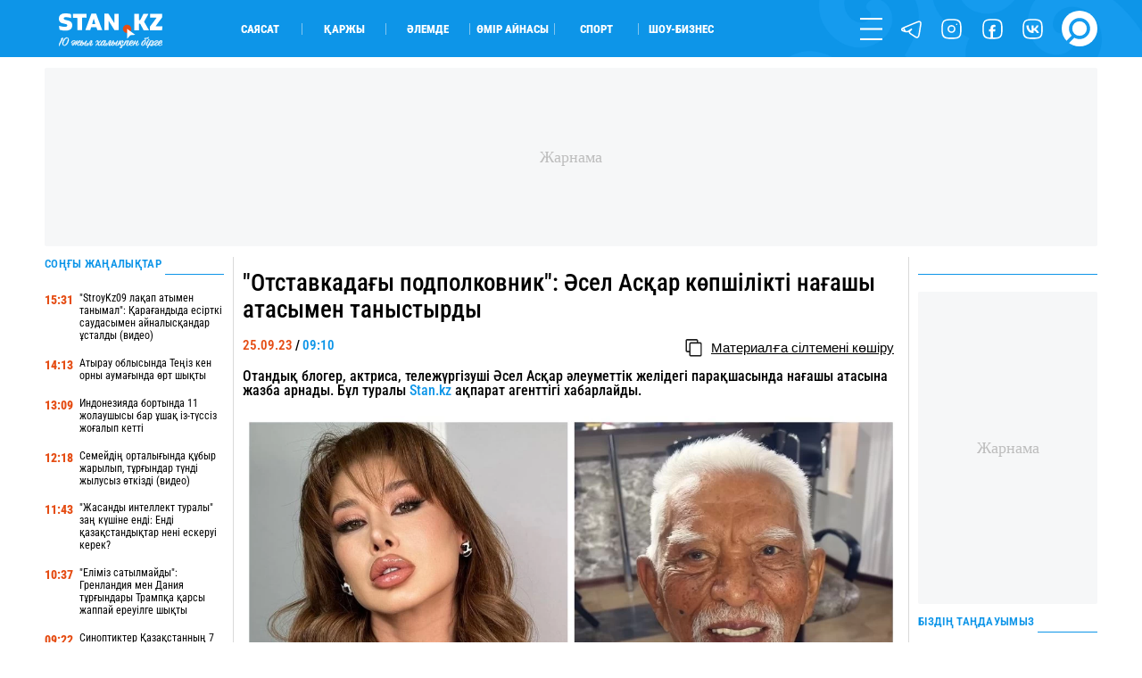

--- FILE ---
content_type: image/svg+xml
request_url: https://stan.kz/images/ico_copy.svg?39ad9d33ad6ad41adfb799f156781177
body_size: 707
content:
<svg width="14" height="15" viewBox="0 0 14 15" fill="none" xmlns="http://www.w3.org/2000/svg">
<g clip-path="url(#clip0_1332_550)">
<path fill-rule="evenodd" clip-rule="evenodd" d="M10.8377 1.68817V2.62296H12.3118H12.313V2.62538C12.7786 2.62659 13.2007 2.81524 13.5054 3.12119C13.8077 3.42472 13.9964 3.84435 13.9976 4.30872H14V4.31113V13.1716V13.1728H13.9976C13.9964 13.6372 13.8077 14.0593 13.5018 14.3652C13.1982 14.6675 12.7786 14.8562 12.3142 14.8574V14.8598H12.3118H4.85048H4.84927V14.8574C4.3849 14.8562 3.96165 14.6675 3.65691 14.3616C3.35458 14.058 3.16593 13.6384 3.16472 13.1741H3.1623V13.1716V11.1872H1.68817H1.68697V11.1848C1.2226 11.1836 0.799344 10.9949 0.494601 10.689C0.192278 10.3854 0.00362788 9.96579 0.00241859 9.50142H0V9.49901V1.68817V1.68697H0.00241859C0.00362788 1.22139 0.193487 0.799344 0.498229 0.494601C0.801762 0.192278 1.22139 0.00362788 1.68576 0.00241859V0H1.68817H9.14952H9.15073V0.00241859C9.61631 0.00362788 10.0384 0.192278 10.3431 0.498229C10.6454 0.801762 10.8341 1.22139 10.8353 1.68576H10.8377V1.68817ZM9.55826 2.62296V1.68817V1.68576H9.56068C9.56068 1.57571 9.51352 1.47413 9.43854 1.39915C9.36478 1.32539 9.26199 1.27822 9.15194 1.27822V1.28064H9.15073H1.68938H1.68697V1.27822C1.57692 1.27822 1.47534 1.32539 1.40036 1.40036C1.3266 1.47413 1.27943 1.57692 1.27943 1.68697H1.28185V1.68817V9.49901V9.50142H1.27943C1.27943 9.61147 1.3266 9.71305 1.40157 9.78803C1.47534 9.8618 1.57813 9.90896 1.68817 9.90896V9.90654H1.68938H3.16351V4.31113V4.30992H3.16593C3.16714 3.84435 3.357 3.4223 3.66174 3.11756C3.96528 2.81524 4.3849 2.62659 4.84927 2.62538V2.62296H4.85169H9.55826ZM12.7194 13.1716V4.31113V4.30872H12.7218C12.7218 4.19867 12.6746 4.09709 12.5996 4.02211C12.5259 3.94835 12.4231 3.90118 12.313 3.90118V3.9036H12.3118H4.85048H4.84806V3.90118C4.73802 3.90118 4.63643 3.94835 4.56146 4.02332C4.48769 4.09709 4.44053 4.19988 4.44053 4.30992H4.44295V4.31113V13.1716V13.1741H4.44053C4.44053 13.2841 4.48769 13.3857 4.56267 13.4607C4.63643 13.5344 4.73922 13.5816 4.84927 13.5816V13.5792H4.85048H12.3118H12.3142V13.5816C12.4243 13.5816 12.5259 13.5344 12.6008 13.4594C12.6746 13.3857 12.7218 13.2829 12.7218 13.1728H12.7194V13.1716Z" fill="#1F1F1F"/>
</g>
<defs>
<clipPath id="clip0_1332_550">
<rect width="14" height="14.8598" fill="white"/>
</clipPath>
</defs>
</svg>


--- FILE ---
content_type: application/x-javascript; charset=utf-8
request_url: https://servicer.idealmedia.io/1901142/1?sessionId=696cbe94-0909c&sessionPage=1&sessionNumberWeek=1&sessionNumber=1&cpicon=1&scale_metric_1=64.00&scale_metric_2=256.00&scale_metric_3=100.00&cbuster=1768734356374629067941&pvid=89c93598-6e14-48c2-832e-bc194358d41a&implVersion=17&lct=1764671460&mp4=1&ap=1&consentStrLen=0&wlid=56083e4e-0775-4f49-a1ea-8e4358cac41f&uniqId=072a8&niet=4g&nisd=false&jsp=body&evt=%5B%7B%22event%22%3A1%2C%22methods%22%3A%5B1%2C2%5D%7D%2C%7B%22event%22%3A2%2C%22methods%22%3A%5B1%2C2%5D%7D%5D&pv=5&jsv=es6&dpr=1&hashCommit=4ca4e459&apt=2023-09-25%2009%3A10%3A00&tfre=4070&w=736&h=250&tl=113&tlp=1,2,3,4&sz=200x250&szp=1,2,3,4&szl=1,2,3,4&cxurl=https%3A%2F%2Fstan.kz%2Fotstavkadagi-podpolkovnik-asel-askar-kopshilikti-nagash-388671%2F&ref=&lu=https%3A%2F%2Fstan.kz%2Fotstavkadagi-podpolkovnik-asel-askar-kopshilikti-nagash-388671%2F
body_size: 1900
content:
var _mgq=_mgq||[];
_mgq.push(["IdealmediaLoadGoods1901142_072a8",[
["smartnews.kz","11950217","1","Түркияда атақты сериалдың актері ұсталды","Күдіктілерге есірткі және психотроптық заттарды жеке пайдалану үшін сақтау, есірткі қолдануға ықпал ету, сондай-ақ проституцияға тарту мен делдалдық жасау сияқты қылмыстар тағылған","0","","","","Js6EXCz2AneRCcCALvedm31xpzqBFBtg6hikIthoW7eCAr-2XibKrRI07-yboPdfJP9NESf5a0MfIieRFDqB_IJhZ_OL9gmEOBocsdmwFDqp0OgrFL83eenyFq6b1QfU",{"i":"https://s-img.idealmedia.io/n/11950217/328x328/306x0x719x719/aHR0cDovL2ltZ2hvc3RzLmNvbS90LzIwMjYtMDEvODI2MjkwLzIwMDAxMjViMTE4MDY5Y2ZmOGY2YWI2NmQ3Nzk2N2RkLmpwZWc.webp?v=1768734356-MmF7hcWH2wMY1DYnQ6sye55rlGvzdcB2DkyFDnflyz4","l":"https://clck.idealmedia.io/pnews/11950217/i/1303895/pp/1/1?h=Js6EXCz2AneRCcCALvedm31xpzqBFBtg6hikIthoW7eCAr-2XibKrRI07-yboPdfJP9NESf5a0MfIieRFDqB_IJhZ_OL9gmEOBocsdmwFDqp0OgrFL83eenyFq6b1QfU&utm_campaign=stan.kz&utm_source=stan.kz&utm_medium=referral&rid=a9abaf14-f45d-11f0-a035-c4cbe1e3eca4&tt=Direct&att=3&afrd=288&iv=17&ct=1&gdprApplies=0&muid=q0iUfQeTPX53&st=-300&mp4=1&h2=RGCnD2pppFaSHdacZpvmnuPQy9VKtXaXgR73dNykwC00LDze8FxwFZ5kslBwiUfvxKNec1_FTxVxKb6IgfcGwQ**","adc":[],"sdl":0,"dl":"","category":"Шоу-бизнес","dbbr":0,"bbrt":0,"type":"e","media-type":"static","clicktrackers":[],"cta":"Көбірек білу","cdt":"","tri":"a9abc3f3-f45d-11f0-a035-c4cbe1e3eca4","crid":"11950217"}],
["smartnews.kz","11950215","1","Қостанай облысында әйелді моншаға қамап кеткендер сотталды","Іс Меңдіқара аудандық сотында қаралды. Айыпталушыларға алдын ала сөз байласу арқылы адамдар тобы болып, тұрғын үйге заңсыз кіріп, тонау жасағаны үшін","0","","","","Js6EXCz2AneRCcCALvedm1gRDjP8C_oi8I9lZgrdd_sA1VXcqW0ph7IqKDhhcLu8JP9NESf5a0MfIieRFDqB_IJhZ_OL9gmEOBocsdmwFDpvDDQmMp62U8b8Q5WHWOzM",{"i":"https://s-img.idealmedia.io/n/11950215/328x328/181x0x716x716/aHR0cDovL2ltZ2hvc3RzLmNvbS90LzIwMjYtMDEvODI2MjkwLzRhOGNjMDAyMTk2MTBhZWRmOWY0Mzg1MzBkZmFjNTA1LmpwZWc.webp?v=1768734356-dhIJ9KswGubJ8O2nVsTVJzXJAjAMkkZAjYWM0efjvjM","l":"https://clck.idealmedia.io/pnews/11950215/i/1303895/pp/2/1?h=Js6EXCz2AneRCcCALvedm1gRDjP8C_oi8I9lZgrdd_sA1VXcqW0ph7IqKDhhcLu8JP9NESf5a0MfIieRFDqB_IJhZ_OL9gmEOBocsdmwFDpvDDQmMp62U8b8Q5WHWOzM&utm_campaign=stan.kz&utm_source=stan.kz&utm_medium=referral&rid=a9abaf14-f45d-11f0-a035-c4cbe1e3eca4&tt=Direct&att=3&afrd=288&iv=17&ct=1&gdprApplies=0&muid=q0iUfQeTPX53&st=-300&mp4=1&h2=RGCnD2pppFaSHdacZpvmnuPQy9VKtXaXgR73dNykwC00LDze8FxwFZ5kslBwiUfvxKNec1_FTxVxKb6IgfcGwQ**","adc":[],"sdl":0,"dl":"","category":"События Казахстана","dbbr":0,"bbrt":0,"type":"e","media-type":"static","clicktrackers":[],"cta":"Көбірек білу","cdt":"","tri":"a9abc3f8-f45d-11f0-a035-c4cbe1e3eca4","crid":"11950215"}],
["smartnews.kz","11949845","1","Айзат Жұманованың өлімі","Азаптап өлтірілген Айзаттың ісі бойынша сот бітуге таяу","0","","","","Js6EXCz2AneRCcCALvedm5GpRz1LtHto-D2u9flWYxjHn1tVABptGQNZvkxKoMm_JP9NESf5a0MfIieRFDqB_IJhZ_OL9gmEOBocsdmwFDrT4qJ2y1wfluhJl0H2hO5c",{"i":"https://s-img.idealmedia.io/n/11949845/328x328/579x53x576x576/aHR0cDovL2ltZ2hvc3RzLmNvbS90LzIwMjYtMDEvODI2MjkwLzkyOGFlYmIwOTg5N2E0ZjYzOWM5YmQ3MjVhZmMyMmE1LnBuZw.webp?v=1768734356-jnvkiylZ5M5kWo7IwhJIa2Bl6kEkKDo1KvDkq_XSVU0","l":"https://clck.idealmedia.io/pnews/11949845/i/1303895/pp/3/1?h=Js6EXCz2AneRCcCALvedm5GpRz1LtHto-D2u9flWYxjHn1tVABptGQNZvkxKoMm_JP9NESf5a0MfIieRFDqB_IJhZ_OL9gmEOBocsdmwFDrT4qJ2y1wfluhJl0H2hO5c&utm_campaign=stan.kz&utm_source=stan.kz&utm_medium=referral&rid=a9abaf14-f45d-11f0-a035-c4cbe1e3eca4&tt=Direct&att=3&afrd=288&iv=17&ct=1&gdprApplies=0&muid=q0iUfQeTPX53&st=-300&mp4=1&h2=RGCnD2pppFaSHdacZpvmnuPQy9VKtXaXgR73dNykwC00LDze8FxwFZ5kslBwiUfvxKNec1_FTxVxKb6IgfcGwQ**","adc":[],"sdl":0,"dl":"","category":"Общество","dbbr":0,"bbrt":0,"type":"e","media-type":"static","clicktrackers":[],"cta":"Көбірек білу","cdt":"","tri":"a9abc3fa-f45d-11f0-a035-c4cbe1e3eca4","crid":"11949845"}],
["smartnews.kz","11950238","1","Алматыда мешітке келушілерді тонаған ер адам ұсталды","Күдікті намаз уақытында ұялы телефондар мен әмияндарды ұрлап кеткен.","0","","","","Js6EXCz2AneRCcCALvedmx1jnzkuNKSZP1eK5SiDSixVhw6N4s7FBRpMeWlPqUzhJP9NESf5a0MfIieRFDqB_IJhZ_OL9gmEOBocsdmwFDogOVycJaFw9ezEfrwFZCOE",{"i":"https://s-img.idealmedia.io/n/11950238/328x328/181x0x719x719/aHR0cDovL2ltZ2hvc3RzLmNvbS90LzIwMjYtMDEvODI2MjkwL2JiMzM1OGYzMDk5MDE5Y2MwMTUwNzkzNTY0NzMxOGVhLnBuZw.webp?v=1768734356-XEwLv2A3WuRU9qqMZlRA_aEbEXjqu75BlJr_N2szMtA","l":"https://clck.idealmedia.io/pnews/11950238/i/1303895/pp/4/1?h=Js6EXCz2AneRCcCALvedmx1jnzkuNKSZP1eK5SiDSixVhw6N4s7FBRpMeWlPqUzhJP9NESf5a0MfIieRFDqB_IJhZ_OL9gmEOBocsdmwFDogOVycJaFw9ezEfrwFZCOE&utm_campaign=stan.kz&utm_source=stan.kz&utm_medium=referral&rid=a9abaf14-f45d-11f0-a035-c4cbe1e3eca4&tt=Direct&att=3&afrd=288&iv=17&ct=1&gdprApplies=0&muid=q0iUfQeTPX53&st=-300&mp4=1&h2=RGCnD2pppFaSHdacZpvmnuPQy9VKtXaXgR73dNykwC00LDze8FxwFZ5kslBwiUfvxKNec1_FTxVxKb6IgfcGwQ**","adc":[],"sdl":0,"dl":"","category":"События Казахстана","dbbr":0,"bbrt":0,"type":"e","media-type":"static","clicktrackers":[],"cta":"Көбірек білу","cdt":"","tri":"a9abc3fd-f45d-11f0-a035-c4cbe1e3eca4","crid":"11950238"}],],
{"awc":{},"dt":"desktop","ts":"","tt":"Direct","isBot":1,"h2":"RGCnD2pppFaSHdacZpvmnuPQy9VKtXaXgR73dNykwC00LDze8FxwFZ5kslBwiUfvxKNec1_FTxVxKb6IgfcGwQ**","ats":0,"rid":"a9abaf14-f45d-11f0-a035-c4cbe1e3eca4","pvid":"89c93598-6e14-48c2-832e-bc194358d41a","iv":17,"brid":32,"muidn":"q0iUfQeTPX53","dnt":0,"cv":2,"afrd":296,"consent":true,"adv_src_id":39750}]);
_mgqp();
